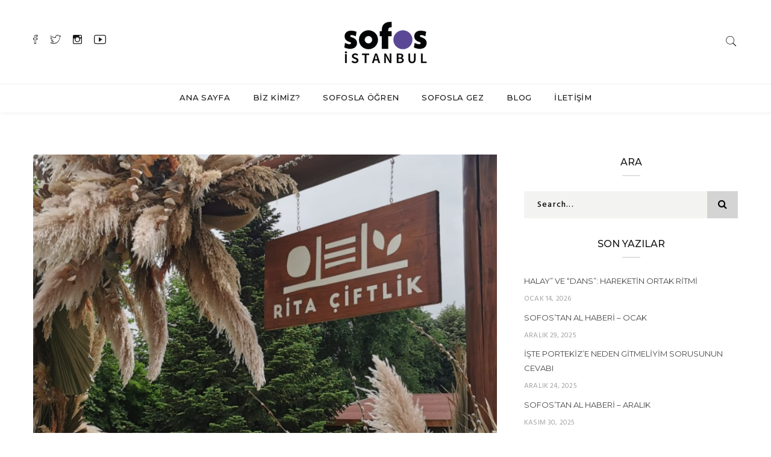

--- FILE ---
content_type: text/html; charset=UTF-8
request_url: https://blog.sofos.com.tr/sofostan-al-haberi-agustos/
body_size: 21298
content:

<!DOCTYPE html>
<html lang="tr" class="no-js">
<head>
<meta name="google-site-verification" content="SnRWY39RKXENO7zJiqxtAkuePNWHNyGE4T40YiC3dnk" />
	<meta name="description" content=" SOFOS’ta sunulan seminerlere İstanbul turları, yurt içi ve yurt dışı kültür turları eşlik eder." />
<meta name="keyword" content="Sofos, Sofos İstanbul, Sofos Tur, Sofos Etkinlik, İlber Ortaylı, Feride Bozcu, Yurt İçi Turlar, Yurt Dışı Turlar, İstanbul Turları, Kültür Turları, Avrupa Turu, Tarih Seminerleri, Dinleri Tarihi, Eş zamanlı tarih okumaları" />
<meta name="google-site-verification" content="SnRWY39RKXENO7zJiqxtAkuePNWHNyGE4T40YiC3dnk" />
	<meta charset="UTF-8">
	<meta name="viewport" content="width=device-width, initial-scale=1">
	<link rel="profile" href="https://gmpg.org/xfn/11">
	<title>SOFOS&#039;TAN AL HABERİ! - Ağustos</title>

<!-- All in One SEO Pack 3.3.5 by Michael Torbert of Semper Fi Web Designob_start_detected [-1,-1] -->
<meta name="description"  content="viyana filarmoni, nobu hotel, six senses, botter apartmanı, eliamos villas, hotel dame de arts, kültür, sanat, istanbul," />

<script type="application/ld+json" class="aioseop-schema">{"@context":"https://schema.org","@graph":[{"@type":"Organization","@id":"https://blog.sofos.com.tr/#organization","url":"https://blog.sofos.com.tr/","name":"Sofos Blog | Hayret etmek bilginin ba\u015flang\u0131c\u0131d\u0131r.","sameAs":[]},{"@type":"WebSite","@id":"https://blog.sofos.com.tr/#website","url":"https://blog.sofos.com.tr/","name":"Sofos Blog | Hayret etmek bilginin ba\u015flang\u0131c\u0131d\u0131r.","publisher":{"@id":"https://blog.sofos.com.tr/#organization"}},{"@type":"WebPage","@id":"https://blog.sofos.com.tr/sofostan-al-haberi-agustos/#webpage","url":"https://blog.sofos.com.tr/sofostan-al-haberi-agustos/","inLanguage":"tr","name":"SOFOS&#8217;TAN AL HABER\u0130! &#8211; A\u011fustos","isPartOf":{"@id":"https://blog.sofos.com.tr/#website"},"image":{"@type":"ImageObject","@id":"https://blog.sofos.com.tr/sofostan-al-haberi-agustos/#primaryimage","url":"https://blog.sofos.com.tr/wp-content/uploads/2023/07/Ads\u0131z-tasar\u0131m-2-1.png","width":1170,"height":605},"primaryImageOfPage":{"@id":"https://blog.sofos.com.tr/sofostan-al-haberi-agustos/#primaryimage"},"datePublished":"2023-07-31T13:58:41+00:00","dateModified":"2023-07-31T13:58:41+00:00","description":"viyana filarmoni, nobu hotel, six senses, botter apartman\u0131, eliamos villas, hotel dame de arts, k\u00fclt\u00fcr, sanat, istanbul, "},{"@type":"Article","@id":"https://blog.sofos.com.tr/sofostan-al-haberi-agustos/#article","isPartOf":{"@id":"https://blog.sofos.com.tr/sofostan-al-haberi-agustos/#webpage"},"author":{"@id":"https://blog.sofos.com.tr/author/sfssofos/#author"},"headline":"SOFOS&#8217;TAN AL HABER\u0130! &#8211; A\u011fustos","datePublished":"2023-07-31T13:58:41+00:00","dateModified":"2023-07-31T13:58:41+00:00","commentCount":0,"mainEntityOfPage":{"@id":"https://blog.sofos.com.tr/sofostan-al-haberi-agustos/#webpage"},"publisher":{"@id":"https://blog.sofos.com.tr/#organization"},"articleSection":"Edebiyat, \u0130stanbul, k\u00fclt\u00fcr sanat, Sanat, TAR\u0130H, YEME-\u0130\u00c7ME, YURT DI\u015eI SEYAHAT, YURT \u0130\u00c7\u0130 SEYAHAT, botter apartman\u0131, Edebiyat, eliamos villas hotel &amp; spa, hotel dame de arts, ilker ayr\u0131k, istanbul turu, K\u00dcLT\u00dcR TURLARI, K\u00dcLT\u00dcR TURU, m\u00fcze, nobu hotel sevilla, sanat, sanat tarihi, six senses rome, sofos, sofos gen\u00e7, sofos istanbul, tarih, Trendler, viyana filarmoni, yan\u0131m\u0131za kalan seyahatler, YURT DI\u015eI K\u00dcLT\u00dcR TURU, YURT DI\u015eI SEYAHAT, YURT \u0130\u00c7\u0130 K\u00dcLT\u00dcR TURU, YURT \u0130\u00c7\u0130 TURLAR, Yurtd\u0131\u015f\u0131 Seyahat, Yurti\u00e7i Seyahat","image":{"@type":"ImageObject","@id":"https://blog.sofos.com.tr/sofostan-al-haberi-agustos/#primaryimage","url":"https://blog.sofos.com.tr/wp-content/uploads/2023/07/Ads\u0131z-tasar\u0131m-2-1.png","width":1170,"height":605}},{"@type":"Person","@id":"https://blog.sofos.com.tr/author/sfssofos/#author","name":"Sofos","sameAs":[],"image":{"@type":"ImageObject","@id":"https://blog.sofos.com.tr/#personlogo","url":"https://secure.gravatar.com/avatar/5a6ffac9d9a30657c61bf7b4d0eaa138?s=96&d=mm&r=g","width":96,"height":96,"caption":"Sofos"}}]}</script>
<link rel="canonical" href="https://blog.sofos.com.tr/sofostan-al-haberi-agustos/" />
<!-- All in One SEO Pack -->
<link rel='dns-prefetch' href='//fonts.googleapis.com' />
<link rel='dns-prefetch' href='//s.w.org' />
<link rel="alternate" type="application/rss+xml" title="Sofos Blog | Hayret etmek bilginin başlangıcıdır. &raquo; beslemesi" href="https://blog.sofos.com.tr/feed/" />
<link rel="alternate" type="application/rss+xml" title="Sofos Blog | Hayret etmek bilginin başlangıcıdır. &raquo; yorum beslemesi" href="https://blog.sofos.com.tr/comments/feed/" />
<link rel="alternate" type="application/rss+xml" title="Sofos Blog | Hayret etmek bilginin başlangıcıdır. &raquo; SOFOS&#8217;TAN AL HABERİ! &#8211; Ağustos yorum beslemesi" href="https://blog.sofos.com.tr/sofostan-al-haberi-agustos/feed/" />
		<script type="text/javascript">
			window._wpemojiSettings = {"baseUrl":"https:\/\/s.w.org\/images\/core\/emoji\/12.0.0-1\/72x72\/","ext":".png","svgUrl":"https:\/\/s.w.org\/images\/core\/emoji\/12.0.0-1\/svg\/","svgExt":".svg","source":{"concatemoji":"https:\/\/blog.sofos.com.tr\/wp-includes\/js\/wp-emoji-release.min.js?ver=5.3.20"}};
			!function(e,a,t){var n,r,o,i=a.createElement("canvas"),p=i.getContext&&i.getContext("2d");function s(e,t){var a=String.fromCharCode;p.clearRect(0,0,i.width,i.height),p.fillText(a.apply(this,e),0,0);e=i.toDataURL();return p.clearRect(0,0,i.width,i.height),p.fillText(a.apply(this,t),0,0),e===i.toDataURL()}function c(e){var t=a.createElement("script");t.src=e,t.defer=t.type="text/javascript",a.getElementsByTagName("head")[0].appendChild(t)}for(o=Array("flag","emoji"),t.supports={everything:!0,everythingExceptFlag:!0},r=0;r<o.length;r++)t.supports[o[r]]=function(e){if(!p||!p.fillText)return!1;switch(p.textBaseline="top",p.font="600 32px Arial",e){case"flag":return s([127987,65039,8205,9895,65039],[127987,65039,8203,9895,65039])?!1:!s([55356,56826,55356,56819],[55356,56826,8203,55356,56819])&&!s([55356,57332,56128,56423,56128,56418,56128,56421,56128,56430,56128,56423,56128,56447],[55356,57332,8203,56128,56423,8203,56128,56418,8203,56128,56421,8203,56128,56430,8203,56128,56423,8203,56128,56447]);case"emoji":return!s([55357,56424,55356,57342,8205,55358,56605,8205,55357,56424,55356,57340],[55357,56424,55356,57342,8203,55358,56605,8203,55357,56424,55356,57340])}return!1}(o[r]),t.supports.everything=t.supports.everything&&t.supports[o[r]],"flag"!==o[r]&&(t.supports.everythingExceptFlag=t.supports.everythingExceptFlag&&t.supports[o[r]]);t.supports.everythingExceptFlag=t.supports.everythingExceptFlag&&!t.supports.flag,t.DOMReady=!1,t.readyCallback=function(){t.DOMReady=!0},t.supports.everything||(n=function(){t.readyCallback()},a.addEventListener?(a.addEventListener("DOMContentLoaded",n,!1),e.addEventListener("load",n,!1)):(e.attachEvent("onload",n),a.attachEvent("onreadystatechange",function(){"complete"===a.readyState&&t.readyCallback()})),(n=t.source||{}).concatemoji?c(n.concatemoji):n.wpemoji&&n.twemoji&&(c(n.twemoji),c(n.wpemoji)))}(window,document,window._wpemojiSettings);
		</script>
		<style type="text/css">
img.wp-smiley,
img.emoji {
	display: inline !important;
	border: none !important;
	box-shadow: none !important;
	height: 1em !important;
	width: 1em !important;
	margin: 0 .07em !important;
	vertical-align: -0.1em !important;
	background: none !important;
	padding: 0 !important;
}
</style>
	<link rel='stylesheet' id='wp-block-library-css'  href='https://blog.sofos.com.tr/wp-includes/css/dist/block-library/style.min.css?ver=5.3.20' type='text/css' media='all' />
<link rel='stylesheet' id='contact-form-7-css'  href='https://blog.sofos.com.tr/wp-content/plugins/contact-form-7/includes/css/styles.css?ver=5.1.6' type='text/css' media='all' />
<link rel='stylesheet' id='minimag-toolkit-css'  href='https://blog.sofos.com.tr/wp-content/plugins/minimag-toolkit/lib/css/plugin.css?ver=1.0' type='text/css' media='all' />
<link rel='stylesheet' id='rs-plugin-settings-css'  href='https://blog.sofos.com.tr/wp-content/plugins/revslider/public/assets/css/settings.css?ver=5.4.8.1' type='text/css' media='all' />
<style id='rs-plugin-settings-inline-css' type='text/css'>
#rs-demo-id {}
</style>
<link rel='stylesheet' id='minimag-fonts-css'  href='https://fonts.googleapis.com/css?family=Montserrat%3A100%2C100i%2C200%2C200i%2C300%2C300i%2C400%2C400i%2C500%2C500i%2C600%2C600i%2C700%2C700i%2C800%2C800i%2C900%2C900i%7CHind%3A300%2C400%2C500%2C600%2C700&#038;subset=latin%2Clatin-ext&#038;ver=5.3.20' type='text/css' media='all' />
<link rel='stylesheet' id='loader-css'  href='https://blog.sofos.com.tr/wp-content/themes/minimag/assets/css/loader.css?ver=5.3.20' type='text/css' media='all' />
<link rel='stylesheet' id='font-awesome-css'  href='https://blog.sofos.com.tr/wp-content/plugins/js_composer/assets/lib/bower/font-awesome/css/font-awesome.min.css?ver=5.6' type='text/css' media='all' />
<link rel='stylesheet' id='bootstrap-css'  href='https://blog.sofos.com.tr/wp-content/themes/minimag/assets/css/bootstrap.css?ver=5.3.20' type='text/css' media='all' />
<link rel='stylesheet' id='elegant-icons-css'  href='https://blog.sofos.com.tr/wp-content/themes/minimag/assets/css/elegant-icons.css?ver=5.3.20' type='text/css' media='all' />
<link rel='stylesheet' id='animate-css'  href='https://blog.sofos.com.tr/wp-content/themes/minimag/assets/css/animate.css?ver=5.3.20' type='text/css' media='all' />
<link rel='stylesheet' id='owl-carousel-css'  href='https://blog.sofos.com.tr/wp-content/themes/minimag/assets/css/owl-carousel.css?ver=5.3.20' type='text/css' media='all' />
<link rel='stylesheet' id='magnific-popup-css'  href='https://blog.sofos.com.tr/wp-content/themes/minimag/assets/css/magnific-popup.css?ver=5.3.20' type='text/css' media='all' />
<link rel='stylesheet' id='strockgap-icon-css'  href='https://blog.sofos.com.tr/wp-content/themes/minimag/assets/css/strockgap-icon.css?ver=5.3.20' type='text/css' media='all' />
<link rel='stylesheet' id='bootstrap-select-css'  href='https://blog.sofos.com.tr/wp-content/themes/minimag/assets/css/bootstrap-select.css?ver=5.3.20' type='text/css' media='all' />
<link rel='stylesheet' id='ionicons-css'  href='https://blog.sofos.com.tr/wp-content/themes/minimag/assets/css/ionicons.css?ver=5.3.20' type='text/css' media='all' />
<link rel='stylesheet' id='pe-icons-css'  href='https://blog.sofos.com.tr/wp-content/themes/minimag/assets/css/pe-icons.css?ver=5.3.20' type='text/css' media='all' />
<link rel='stylesheet' id='slick-css'  href='https://blog.sofos.com.tr/wp-content/themes/minimag/assets/slick/slick.css?ver=5.3.20' type='text/css' media='all' />
<link rel='stylesheet' id='slick-theme-css'  href='https://blog.sofos.com.tr/wp-content/themes/minimag/assets/slick/slick-theme.css?ver=5.3.20' type='text/css' media='all' />
<link rel='stylesheet' id='minimag-stylesheet-css'  href='https://blog.sofos.com.tr/wp-content/themes/minimag/style.css?ver=5.3.20' type='text/css' media='all' />
<script type='text/javascript' src='https://blog.sofos.com.tr/wp-includes/js/jquery/jquery.js?ver=1.12.4-wp'></script>
<script type='text/javascript' src='https://blog.sofos.com.tr/wp-includes/js/jquery/jquery-migrate.min.js?ver=1.4.1'></script>
<script type='text/javascript' src='https://blog.sofos.com.tr/wp-content/plugins/minimag-toolkit/lib/js/plugin.js?ver=1.0'></script>
<script type='text/javascript' src='https://blog.sofos.com.tr/wp-content/plugins/revslider/public/assets/js/jquery.themepunch.tools.min.js?ver=5.4.8.1'></script>
<script type='text/javascript' src='https://blog.sofos.com.tr/wp-content/plugins/revslider/public/assets/js/jquery.themepunch.revolution.min.js?ver=5.4.8.1'></script>
<script type='text/javascript' src='https://blog.sofos.com.tr/wp-content/themes/minimag/assets/js/modernizr.js?ver=5.3.20'></script>
<script type='text/javascript' src='https://blog.sofos.com.tr/wp-content/themes/minimag/assets/js/popper.min.js?ver=5.3.20'></script>
<script type='text/javascript' src='https://blog.sofos.com.tr/wp-content/themes/minimag/assets/js/bootstrap.js?ver=5.3.20'></script>
<script type='text/javascript' src='https://blog.sofos.com.tr/wp-content/themes/minimag/assets/js/easing.js?ver=5.3.20'></script>
<script type='text/javascript' src='https://blog.sofos.com.tr/wp-content/themes/minimag/assets/js/appear.js?ver=5.3.20'></script>
<script type='text/javascript' src='https://blog.sofos.com.tr/wp-content/themes/minimag/assets/js/isotope.pkgd.min.js?ver=5.3.20'></script>
<script type='text/javascript' src='https://blog.sofos.com.tr/wp-content/themes/minimag/assets/js/owl-carousel.js?ver=5.3.20'></script>
<script type='text/javascript' src='https://blog.sofos.com.tr/wp-content/themes/minimag/assets/js/animate-number.js?ver=5.3.20'></script>
<script type='text/javascript' src='https://blog.sofos.com.tr/wp-content/themes/minimag/assets/js/magnific-popup.js?ver=5.3.20'></script>
<script type='text/javascript' src='https://blog.sofos.com.tr/wp-content/themes/minimag/assets/js/bootstrap-select.js?ver=5.3.20'></script>
<script type='text/javascript' src='https://blog.sofos.com.tr/wp-content/themes/minimag/assets/slick/slick.min.js?ver=5.3.20'></script>
<script type='text/javascript' src='https://blog.sofos.com.tr/wp-content/themes/minimag/assets/js/functions.js?ver=5.3.20'></script>
<link rel='https://api.w.org/' href='https://blog.sofos.com.tr/wp-json/' />
<link rel="EditURI" type="application/rsd+xml" title="RSD" href="https://blog.sofos.com.tr/xmlrpc.php?rsd" />
<link rel="wlwmanifest" type="application/wlwmanifest+xml" href="https://blog.sofos.com.tr/wp-includes/wlwmanifest.xml" /> 
<link rel='prev' title='Dünya İkiye Bölündü! Siz Hangi Taraftasınız?' href='https://blog.sofos.com.tr/dunya-ikiye-bolundu-siz-hangi-taraftasiniz/' />
<link rel='next' title='İnsan Sadece Ödediğine Gerçekten Saygı Duyar.' href='https://blog.sofos.com.tr/insan-sadece-odedigine-gercekten-saygi-duyar/' />
<meta name="generator" content="WordPress 5.3.20" />
<link rel='shortlink' href='https://blog.sofos.com.tr/?p=2054' />
<link rel="alternate" type="application/json+oembed" href="https://blog.sofos.com.tr/wp-json/oembed/1.0/embed?url=https%3A%2F%2Fblog.sofos.com.tr%2Fsofostan-al-haberi-agustos%2F" />
<link rel="alternate" type="text/xml+oembed" href="https://blog.sofos.com.tr/wp-json/oembed/1.0/embed?url=https%3A%2F%2Fblog.sofos.com.tr%2Fsofostan-al-haberi-agustos%2F&#038;format=xml" />
<meta name="generator" content="Powered by WPBakery Page Builder - drag and drop page builder for WordPress."/>
<!--[if lte IE 9]><link rel="stylesheet" type="text/css" href="https://blog.sofos.com.tr/wp-content/plugins/js_composer/assets/css/vc_lte_ie9.min.css" media="screen"><![endif]--><meta name="generator" content="Powered by Slider Revolution 5.4.8.1 - responsive, Mobile-Friendly Slider Plugin for WordPress with comfortable drag and drop interface." />
<link rel="icon" href="https://blog.sofos.com.tr/wp-content/uploads/2025/08/cropped-Boho-Botanical-Instagram-Highlight-Covers-2-1-32x32.png" sizes="32x32" />
<link rel="icon" href="https://blog.sofos.com.tr/wp-content/uploads/2025/08/cropped-Boho-Botanical-Instagram-Highlight-Covers-2-1-192x192.png" sizes="192x192" />
<link rel="apple-touch-icon-precomposed" href="https://blog.sofos.com.tr/wp-content/uploads/2025/08/cropped-Boho-Botanical-Instagram-Highlight-Covers-2-1-180x180.png" />
<meta name="msapplication-TileImage" content="https://blog.sofos.com.tr/wp-content/uploads/2025/08/cropped-Boho-Botanical-Instagram-Highlight-Covers-2-1-270x270.png" />
<script type="text/javascript">function setREVStartSize(e){									
						try{ e.c=jQuery(e.c);var i=jQuery(window).width(),t=9999,r=0,n=0,l=0,f=0,s=0,h=0;
							if(e.responsiveLevels&&(jQuery.each(e.responsiveLevels,function(e,f){f>i&&(t=r=f,l=e),i>f&&f>r&&(r=f,n=e)}),t>r&&(l=n)),f=e.gridheight[l]||e.gridheight[0]||e.gridheight,s=e.gridwidth[l]||e.gridwidth[0]||e.gridwidth,h=i/s,h=h>1?1:h,f=Math.round(h*f),"fullscreen"==e.sliderLayout){var u=(e.c.width(),jQuery(window).height());if(void 0!=e.fullScreenOffsetContainer){var c=e.fullScreenOffsetContainer.split(",");if (c) jQuery.each(c,function(e,i){u=jQuery(i).length>0?u-jQuery(i).outerHeight(!0):u}),e.fullScreenOffset.split("%").length>1&&void 0!=e.fullScreenOffset&&e.fullScreenOffset.length>0?u-=jQuery(window).height()*parseInt(e.fullScreenOffset,0)/100:void 0!=e.fullScreenOffset&&e.fullScreenOffset.length>0&&(u-=parseInt(e.fullScreenOffset,0))}f=u}else void 0!=e.minHeight&&f<e.minHeight&&(f=e.minHeight);e.c.closest(".rev_slider_wrapper").css({height:f})					
						}catch(d){console.log("Failure at Presize of Slider:"+d)}						
					};</script>
<style type="text/css" title="dynamic-css" class="options-output">body{opacity: 1;visibility: visible;-webkit-transition: opacity 0.24s ease-in-out;-moz-transition: opacity 0.24s ease-in-out;transition: opacity 0.24s ease-in-out;}.wf-loading body{opacity: 0;}.ie.wf-loading body{visibility: hidden;}h1{opacity: 1;visibility: visible;-webkit-transition: opacity 0.24s ease-in-out;-moz-transition: opacity 0.24s ease-in-out;transition: opacity 0.24s ease-in-out;}.wf-loading h1{opacity: 0;}.ie.wf-loading h1{visibility: hidden;}h2{opacity: 1;visibility: visible;-webkit-transition: opacity 0.24s ease-in-out;-moz-transition: opacity 0.24s ease-in-out;transition: opacity 0.24s ease-in-out;}.wf-loading h2{opacity: 0;}.ie.wf-loading h2{visibility: hidden;}h3{opacity: 1;visibility: visible;-webkit-transition: opacity 0.24s ease-in-out;-moz-transition: opacity 0.24s ease-in-out;transition: opacity 0.24s ease-in-out;}.wf-loading h3{opacity: 0;}.ie.wf-loading h3{visibility: hidden;}h4{opacity: 1;visibility: visible;-webkit-transition: opacity 0.24s ease-in-out;-moz-transition: opacity 0.24s ease-in-out;transition: opacity 0.24s ease-in-out;}.wf-loading h4{opacity: 0;}.ie.wf-loading h4{visibility: hidden;}h5{opacity: 1;visibility: visible;-webkit-transition: opacity 0.24s ease-in-out;-moz-transition: opacity 0.24s ease-in-out;transition: opacity 0.24s ease-in-out;}.wf-loading h5{opacity: 0;}.ie.wf-loading h5{visibility: hidden;}h6{opacity: 1;visibility: visible;-webkit-transition: opacity 0.24s ease-in-out;-moz-transition: opacity 0.24s ease-in-out;transition: opacity 0.24s ease-in-out;}.wf-loading h6{opacity: 0;}.ie.wf-loading h6{visibility: hidden;}</style><noscript><style type="text/css"> .wpb_animate_when_almost_visible { opacity: 1; }</style></noscript></head>
<body data-rsssl=1 class="post-template-default single single-post postid-2054 single-format-standard singular wpb-js-composer js-comp-ver-5.6 vc_responsive">
	<!-- Header Section -->
<header class="container-fluid no-left-padding no-right-padding header_s header_s1 header-fix">
	<!-- SidePanel -->
	<div id="slidepanel-1" class="slidepanel">
		<!-- Top Header -->
		<div class="container-fluid no-right-padding no-left-padding top-header">
			<!-- Container -->
			<div class="container">	
				<div class="row">
											<div class="col-lg-4 col-6">
							<ul class="top-social">
											<li>
				<a href="https://www.facebook.com/sofosistanbulsofos" target="_blank"><i class="ion-social-facebook-outline"></i></a>
			</li>
						<li>
				<a href="https://twitter.com/sofosistanbul" target="_blank"><i class="ion-social-twitter-outline"></i></a>
			</li>
						<li>
				<a href="https://www.instagram.com/sofosistanbul/" target="_blank"><i class="ion-social-instagram-outline"></i></a>
			</li>
						<li>
				<a href="https://www.youtube.com/channel/UC7CvWDnPwmuyMsq3SeCd9fg" target="_blank"><i class="ion-social-youtube-outline"></i></a>
			</li>
										</ul>
						</div>
											<div class="col-lg-4 col-6 logo-block">
							<a class="image-logo" href="https://blog.sofos.com.tr/">
		<img src="https://blog.sofos.com.tr/wp-content/uploads/2019/12/yeni-logo.png" alt="Sofos Blog | Hayret etmek bilginin başlangıcıdır." style="max-height: 107px;max-width: 181px;"/>
	</a>
						</div>
					<div class="col-lg-4 col-6">
						<ul class="top-right user-info">
							<li>
								<a href="#search-box" data-toggle="collapse"  class="search collapsed" title="Search">
									<i class="pe-7s-search sr-ic-open"></i><i class="pe-7s-close sr-ic-close"></i>
								</a>
							</li>
						</ul>
					</div>
				</div>
			</div><!-- Container /- -->
		</div><!-- Top Header /- -->				
	</div><!-- SidePanel /- -->
	
	<!-- Menu Block -->
	<div class="container-fluid no-left-padding no-right-padding menu-block">
		<!-- Container -->
		<div class="container">
			<div class="nav-wrapper"><!-- Nav Wrapper -->
				<nav class="navbar ownavigation navbar-expand-lg">
						<a class="image-logo" href="https://blog.sofos.com.tr/">
		<img src="https://blog.sofos.com.tr/wp-content/uploads/2019/12/yeni-logo.png" alt="Sofos Blog | Hayret etmek bilginin başlangıcıdır." style="max-height: 107px;max-width: 181px;"/>
	</a>
						<button class="navbar-toggler navbar-toggler-right" type="button" data-toggle="collapse" data-target="#navbar1" aria-controls="navbar1" aria-expanded="false" aria-label="Toggle navigation">
						<i class="fa fa-bars"></i>
					</button>
					<div class="collapse navbar-collapse" id="navbar1">
						<ul id="menu-sofos" class="navbar-nav"><li id="menu-item-977" class="menu-item menu-item-type-custom menu-item-object-custom menu-item-977"><a title="ANA SAYFA" href="https://sofos.com.tr" class="nav-link">ANA SAYFA</a></li>
<li id="menu-item-978" class="menu-item menu-item-type-custom menu-item-object-custom menu-item-978"><a title="BİZ KİMİZ?" href="https://sofos.com.tr/Biz-Kimiz" class="nav-link">BİZ KİMİZ?</a></li>
<li id="menu-item-979" class="menu-item menu-item-type-custom menu-item-object-custom menu-item-979"><a title="SOFOSLA ÖĞREN" href="https://sofos.com.tr/SofoslaOgren" class="nav-link">SOFOSLA ÖĞREN</a></li>
<li id="menu-item-980" class="menu-item menu-item-type-custom menu-item-object-custom menu-item-980"><a title="SOFOSLA GEZ" href="https://sofos.com.tr/SofoslaGez" class="nav-link">SOFOSLA GEZ</a></li>
<li id="menu-item-984" class="menu-item menu-item-type-custom menu-item-object-custom menu-item-home menu-item-984"><a title="BLOG" href="https://blog.sofos.com.tr" class="nav-link">BLOG</a></li>
<li id="menu-item-983" class="menu-item menu-item-type-custom menu-item-object-custom menu-item-983"><a title="İLETİŞİM" href="https://sofos.com.tr/iletisim" class="nav-link">İLETİŞİM</a></li>
</ul>					</div>
					<div id="loginpanel-1" class="desktop-hide">
						<div class="right toggle" id="toggle-1">
							<a id="slideit-1" class="slideit" href="#slidepanel"><i class="fo-icons fa fa-briefcase"></i></a>
							<a id="closeit-1" class="closeit" href="#slidepanel"><i class="fo-icons fa fa-close"></i></a>
						</div>
					</div>
				</nav>
			</div><!-- Nav Wrapper /- -->
		</div><!-- Container /- -->
	</div><!-- Menu Block /- -->
	<!-- Search Box -->
	<div class="search-box collapse" id="search-box">
		<div class="container">
		<div class="header-search">
	<form method="get" id="645" class="searchform" action="https://blog.sofos.com.tr/">
		<div class="input-group">
			<input type="text" name="s" id="s-645" placeholder="Search..." class="form-control" required>
			<span class="input-group-btn">
				<button class="btn btn-secondary" type="submit"><i class="pe-7s-search"></i></button>
			</span>
		</div><!-- /input-group -->
	</form>
</div>

<div class="pages-search">
	<form method="get" id="852" class="searchform" action="https://blog.sofos.com.tr/">
		<div class="input-group">
			<input type="text" name="s" id="s-852" placeholder="Search..." class="form-control" required>
			<span class="input-group-btn">
				<button class="btn btn-default" type="submit"><i class="fa fa-search"></i></button>
			</span>
		</div><!-- /input-group -->
	</form>
</div>		</div>
	</div><!-- Search Box /- -->
</header><!-- Header Section /- --><main id="main" class="site-main page_spacing">
	
	
	<div class="container">
	
		<div class="row">
		
			<div class="content-area content-left col-xl-8 col-lg-8 col-md-6 blog-listing blog-single">
<article id="post-2054" class="post-2054 post type-post status-publish format-standard has-post-thumbnail hentry category-edebiyat category-istanbul category-kultur-sanat category-sanat category-tarih category-yeme-icme category-yurt-disi-seyahat category-yurt-ici-seyahat tag-botter-apartmani tag-edebiyat tag-eliamos-villas-hotel-spa tag-hotel-dame-de-arts tag-ilker-ayrik tag-istanbul-turu tag-kultur-turlari tag-kultur-turu tag-muze tag-nobu-hotel-sevilla tag-sanat tag-sanat-tarihi tag-six-senses-rome tag-sofos tag-sofos-genc tag-sofos-istanbul tag-tarih tag-trendler tag-viyana-filarmoni tag-yanimiza-kalan-seyahatler tag-yurt-disi-kultur-turu tag-yurt-disi-seyahat tag-yurt-ici-kultur-turu tag-yurt-ici-turlar tag-yurtdisi-seyahat tag-yurtici-seyahat">
					<div class="entry-cover">
					<img width="770" height="513" src="https://blog.sofos.com.tr/wp-content/uploads/2023/07/Adsız-tasarım-2-1-770x513.png" class="attachment-post-thumbnail size-post-thumbnail wp-post-image" alt="" srcset="https://blog.sofos.com.tr/wp-content/uploads/2023/07/Adsız-tasarım-2-1-770x513.png 770w, https://blog.sofos.com.tr/wp-content/uploads/2023/07/Adsız-tasarım-2-1-345x230.png 345w, https://blog.sofos.com.tr/wp-content/uploads/2023/07/Adsız-tasarım-2-1-370x247.png 370w, https://blog.sofos.com.tr/wp-content/uploads/2023/07/Adsız-tasarım-2-1-440x294.png 440w, https://blog.sofos.com.tr/wp-content/uploads/2023/07/Adsız-tasarım-2-1-570x380.png 570w, https://blog.sofos.com.tr/wp-content/uploads/2023/07/Adsız-tasarım-2-1-170x113.png 170w" sizes="(max-width: 770px) 100vw, 770px" />				</div>
					<div class="entry-content">
					<div class="entry-header">
									<span class="post-category">
						<a href="https://blog.sofos.com.tr/category/edebiyat/" rel="category tag">Edebiyat</a> , <a href="https://blog.sofos.com.tr/category/istanbul/" rel="category tag">İstanbul</a> , <a href="https://blog.sofos.com.tr/category/kultur-sanat/" rel="category tag">kültür sanat</a> , <a href="https://blog.sofos.com.tr/category/sanat/" rel="category tag">Sanat</a> , <a href="https://blog.sofos.com.tr/category/tarih/" rel="category tag">TARİH</a> , <a href="https://blog.sofos.com.tr/category/yeme-icme/" rel="category tag">YEME-İÇME</a> , <a href="https://blog.sofos.com.tr/category/yurt-disi-seyahat/" rel="category tag">YURT DIŞI SEYAHAT</a> , <a href="https://blog.sofos.com.tr/category/yurt-ici-seyahat/" rel="category tag">YURT İÇİ SEYAHAT</a>					</span>
					<h3 class="entry-title">SOFOS&#8217;TAN AL HABERİ! &#8211; Ağustos</h3>					<div class="post-meta">
						<span class="byline">by							<a href="https://blog.sofos.com.tr/author/sfssofos/" title="Sofos">Sofos</a>
						</span>
						<span class="post-date">Temmuz 31, 2023</span>
						<span class="post-view">1119 Views</span>					</div>
								</div>
			<p style="text-align: center;"><strong><em>SOFOS&#8217;tan Haberler</em></strong></p>
<p>Uzun süredir heyecanlandığımız bir yenilik için hazırlıklarımızı tamamladık. Kurulduğumuz günden beri ilgiyle takip ettiğiniz, güzel yorumlarınızla destek  verdiğiniz <strong>SOFOS&#8217;un logosunu değiştirdik.</strong> Umarız beğenirsiniz!</p>
<div id='gallery-1' class='gallery galleryid-2054 gallery-columns-2 gallery-size-large'><figure class='gallery-item'>
			<div class='gallery-icon landscape'>
				<img width="474" height="379" src="https://blog.sofos.com.tr/wp-content/uploads/2023/07/1-1-1024x819.png" class="attachment-large size-large" alt="" srcset="https://blog.sofos.com.tr/wp-content/uploads/2023/07/1-1-1024x819.png 1024w, https://blog.sofos.com.tr/wp-content/uploads/2023/07/1-1-300x240.png 300w, https://blog.sofos.com.tr/wp-content/uploads/2023/07/1-1-768x614.png 768w, https://blog.sofos.com.tr/wp-content/uploads/2023/07/1-1-1536x1229.png 1536w, https://blog.sofos.com.tr/wp-content/uploads/2023/07/1-1-2048x1638.png 2048w, https://blog.sofos.com.tr/wp-content/uploads/2023/07/1-1-100x80.png 100w" sizes="(max-width: 474px) 100vw, 474px" />
			</div></figure><figure class='gallery-item'>
			<div class='gallery-icon landscape'>
				<img width="474" height="379" src="https://blog.sofos.com.tr/wp-content/uploads/2023/07/2-1-1024x819.png" class="attachment-large size-large" alt="" srcset="https://blog.sofos.com.tr/wp-content/uploads/2023/07/2-1-1024x819.png 1024w, https://blog.sofos.com.tr/wp-content/uploads/2023/07/2-1-300x240.png 300w, https://blog.sofos.com.tr/wp-content/uploads/2023/07/2-1-768x614.png 768w, https://blog.sofos.com.tr/wp-content/uploads/2023/07/2-1-1536x1229.png 1536w, https://blog.sofos.com.tr/wp-content/uploads/2023/07/2-1-2048x1638.png 2048w, https://blog.sofos.com.tr/wp-content/uploads/2023/07/2-1-100x80.png 100w" sizes="(max-width: 474px) 100vw, 474px" />
			</div></figure>
		</div>

<p style="text-align: center;"><strong><em>Her geçen gün çoğalıyoruz, çoğalırken sadeleşiyoruz.<br />
Sadeleşirken modern ve dinamik kalmayı önemsiyoruz.<br />
Bilgeliğin sembolü olan mor renkten vazgeçmiyor<br />
Yeni logomuzda da “Sofos’un Dünyası”na sizi aynı renk üzerinden davet ediyoruz.</em></strong></p>
<p style="text-align: center;">Düşünmeye davet eden seminerlerimiz ve ufuk açıcı seyahatlerimiz için de&#8230;</p>
<div id='gallery-2' class='gallery galleryid-2054 gallery-columns-2 gallery-size-large'><figure class='gallery-item'>
			<div class='gallery-icon landscape'>
				<img width="474" height="379" src="https://blog.sofos.com.tr/wp-content/uploads/2023/07/3-1-1024x819.png" class="attachment-large size-large" alt="" srcset="https://blog.sofos.com.tr/wp-content/uploads/2023/07/3-1-1024x819.png 1024w, https://blog.sofos.com.tr/wp-content/uploads/2023/07/3-1-300x240.png 300w, https://blog.sofos.com.tr/wp-content/uploads/2023/07/3-1-768x614.png 768w, https://blog.sofos.com.tr/wp-content/uploads/2023/07/3-1-1536x1229.png 1536w, https://blog.sofos.com.tr/wp-content/uploads/2023/07/3-1-2048x1638.png 2048w, https://blog.sofos.com.tr/wp-content/uploads/2023/07/3-1-100x80.png 100w" sizes="(max-width: 474px) 100vw, 474px" />
			</div></figure><figure class='gallery-item'>
			<div class='gallery-icon landscape'>
				<img width="474" height="379" src="https://blog.sofos.com.tr/wp-content/uploads/2023/07/4-1-1024x819.png" class="attachment-large size-large" alt="" srcset="https://blog.sofos.com.tr/wp-content/uploads/2023/07/4-1-1024x819.png 1024w, https://blog.sofos.com.tr/wp-content/uploads/2023/07/4-1-300x240.png 300w, https://blog.sofos.com.tr/wp-content/uploads/2023/07/4-1-768x614.png 768w, https://blog.sofos.com.tr/wp-content/uploads/2023/07/4-1-1536x1229.png 1536w, https://blog.sofos.com.tr/wp-content/uploads/2023/07/4-1-2048x1638.png 2048w, https://blog.sofos.com.tr/wp-content/uploads/2023/07/4-1-100x80.png 100w" sizes="(max-width: 474px) 100vw, 474px" />
			</div></figure>
		</div>

<p style="text-align: center;"><em><strong>Türkiye’nin bir tarih okuma metodu üzerinden seyahat tasarlayan ilk ve tek;<br />
Yaşam tarzlarına, farklı düşüncelere saygılı ve tüm kesimleri kucaklayacı;<br />
Nitelikli buluşmaların ve gezilerin, İstanbul’un dünyada benzeri olmayan tarihi yarımada manzarasında katılımcılarla paylaşıldığı bir seyahat acentesi olarak tamamen yenilenmiş şekilde yola devam ediyoruz.</strong></em></p>
<p>&nbsp;</p>
<p style="text-align: center;"><strong><em>SOFOS’ta Gelecek Etkinlikler &amp; Turlar</em></strong></p>
<p>&nbsp;</p>
<p style="text-align: center;"><strong>Önümüzdeki etkinlik ve turlarımız için tek tıkla yerinizi şimdiden ayırtın!</strong></p>
<p style="text-align: center;"><a href="https://sofos.com.tr/tr/etkinlikler/7327/pera-palasta-cay-saati" data-cke-saved-href="https://sofos.com.tr/tr/etkinlikler/7327/pera-palasta-cay-saati"><strong>Dilediğiniz Gün</strong> Pera Palas’ta Çay Saati</a> <a href="https://sofos.com.tr/tr/etkinlikler/7327/pera-palasta-cay-saati" data-cke-saved-href="https://sofos.com.tr/tr/etkinlikler/7327/pera-palasta-cay-saati"><br />
</a><br />
<a href="https://sofos.com.tr/tr/etkinlikler/7359/baksi-muzesi-utopya-atolyeleri" data-cke-saved-href="https://sofos.com.tr/tr/etkinlikler/7359/baksi-muzesi-utopya-atolyeleri"><strong>30 Temmuz &#8211; 04 Ağustos</strong> Baksı Müzesi Ütopya Atölyeleri</a></p>
<p style="text-align: center;"><a href="https://sofos.com.tr/tr/etkinlikler/7360/ilker-ayrik-ile-tadi-damaginda" data-cke-saved-href="https://sofos.com.tr/tr/etkinlikler/7360/ilker-ayrik-ile-tadi-damaginda"><strong>03 Eylül </strong>İlker AYRIK ile Tadı Damağında </a></p>
<p style="text-align: center;"><a href="https://sofos.com.tr/tr/turlar/2180/arkeolojinin-ve-sanatin-baskenti-berlin" data-cke-saved-href="https://sofos.com.tr/tr/turlar/2180/arkeolojinin-ve-sanatin-baskenti-berlin"><strong>06-09 Eylül</strong> Feride BOZCU ile Arkeoloji ve Sanatin Başkenti Berlin</a></p>
<p style="text-align: center;"><a href="https://sofos.com.tr/tr/etkinlikler/7355/arkeoloji-muzesinde-bir-gece" data-cke-saved-href="https://sofos.com.tr/tr/etkinlikler/7355/arkeoloji-muzesinde-bir-gece"><strong>12 Eylül</strong> Feride BOZCU ile Arkeoloji Müzesi’nde 1 Gece</a></p>
<p style="text-align: center;"><a href="https://sofos.com.tr/tr/turlar/2177/coskun-aral-ile-mezopotamyanin-kayip-lezzetleri" data-cke-saved-href="https://sofos.com.tr/tr/turlar/2177/coskun-aral-ile-mezopotamyanin-kayip-lezzetleri"><strong>17 Eylül</strong> Coşkun ARAL ile Lezzetin Yolculuğu</a></p>
<p style="text-align: center;"><a href="https://sofos.com.tr/tr/etkinlikler/7366/sanata-seyirci-olmak-harem-sadece-yuz-yuze" data-cke-saved-href="https://sofos.com.tr/tr/etkinlikler/7366/sanata-seyirci-olmak-harem-sadece-yuz-yuze"><strong>20 Eylül</strong> Feride BOZCU ile Sanata Seyirci Olmak &#8211; Harem (sadece yüz yüze)</a><br />
​​​​​​​<br />
<a href="https://sofos.com.tr/tr/turlar/2174/tarih-kultur-ve-lezzet-dolu-bir-kesif-konya" data-cke-saved-href="https://sofos.com.tr/tr/turlar/2174/tarih-kultur-ve-lezzet-dolu-bir-kesif-konya"><strong>23 – 25 Eylül</strong> Tarih Kültür ve Lezzet Dolu Bir Keşif: Konya</a></p>
<p>&nbsp;</p>
<p style="text-align: center;"><strong><em>Ağustos&#8217;ta Şehirde Neler Oluyor?</em></strong></p>
<div style="text-align: left;">
<div id='gallery-3' class='gallery galleryid-2054 gallery-columns-2 gallery-size-large'><figure class='gallery-item'>
			<div class='gallery-icon landscape'>
				<img width="474" height="309" src="https://blog.sofos.com.tr/wp-content/uploads/2023/07/45.png" class="attachment-large size-large" alt="" aria-describedby="gallery-3-2071" srcset="https://blog.sofos.com.tr/wp-content/uploads/2023/07/45.png 550w, https://blog.sofos.com.tr/wp-content/uploads/2023/07/45-300x195.png 300w, https://blog.sofos.com.tr/wp-content/uploads/2023/07/45-370x241.png 370w" sizes="(max-width: 474px) 100vw, 474px" />
			</div>
				<figcaption class='wp-caption-text gallery-caption' id='gallery-3-2071'>
				01 &#8211; 31 Ağustos   Lights &#038; Dreams &#8211; Ormanda Işık Festivali Turkcell Platinum ParkLIGHTS &#038; DREAMS “Ormanda Işık Festivali”, dünyada 40’dan fazla ülkede gördüğü büyük ilginin ardından ilk kez Türkiye’de.LIGHTS &#038; DREAMS “Ormanda Işık Festivali” Gençler, Aileler, Çocuklar ve eğlenmeyi seven yetişkinler için hazırlandı. ​​​​​​​ Çocuk oyun alanı, çocukların ilk kez görüp deneyimleyebileceği özel kurgular içeriyor. Festival, fantastik bir öyküye dayanıyor. Ziyaretçiler, ormana girdiklerinde öyküdeki masalsı dünyaya geçiş yapıyorlar. Bu dünyada ışık yaşamın kaynağı. Burada gördükleri Periler, elfler, kurtlar, aslanlar, çiçekler ve mekanlar öyküden esinleniyor. Ziyaretçiler, Peri’nin, yaşamın devamı için gerekli olan ışığı yeniden bulma arayışına eşlik ederken unutulmaz bir öykünün içinde gezinecekler.
				</figcaption></figure><figure class='gallery-item'>
			<div class='gallery-icon landscape'>
				<img width="474" height="309" src="https://blog.sofos.com.tr/wp-content/uploads/2023/07/46.png" class="attachment-large size-large" alt="" aria-describedby="gallery-3-2072" srcset="https://blog.sofos.com.tr/wp-content/uploads/2023/07/46.png 550w, https://blog.sofos.com.tr/wp-content/uploads/2023/07/46-300x195.png 300w, https://blog.sofos.com.tr/wp-content/uploads/2023/07/46-370x241.png 370w" sizes="(max-width: 474px) 100vw, 474px" />
			</div>
				<figcaption class='wp-caption-text gallery-caption' id='gallery-3-2072'>
				09 Ağustos Çarşamba  HAVASI Turkcell VadiEşsiz piyano virtüözü HAVASI tüm dünyada kapalı gişe satan konserlerin ardından 9 Ağustos’da Turkcell Vadi’de. ​​​​​​​ Franz Liszt Müzik Akademisi’nde klasik piyano eğitimi alarak müzik kariyerine başlayan HAVASI dünyanın en farklı ve heyecan verici müzisyenlerinden biri olarak tüm dünyada kapalı gişe arena ve stadyum konserleri veriyor. Bugüne kadar 500.000’den fazla bilet satan HAVASI Londra Wembley Arena, New York Carnegie Hall, Berlin Mercedes-Benz Arena, Tokyo The Orchard Hall, Sydney The Opera House gibi dünyanın en prestijli salonlarında konserler verdi.
				</figcaption></figure>
		</div>

</div>
<div></div>
<div></div>
<div>
<div id='gallery-4' class='gallery galleryid-2054 gallery-columns-3 gallery-size-large'><figure class='gallery-item'>
			<div class='gallery-icon landscape'>
				<img width="474" height="309" src="https://blog.sofos.com.tr/wp-content/uploads/2023/07/44.png" class="attachment-large size-large" alt="" aria-describedby="gallery-4-2070" srcset="https://blog.sofos.com.tr/wp-content/uploads/2023/07/44.png 550w, https://blog.sofos.com.tr/wp-content/uploads/2023/07/44-300x195.png 300w, https://blog.sofos.com.tr/wp-content/uploads/2023/07/44-370x241.png 370w" sizes="(max-width: 474px) 100vw, 474px" />
			</div>
				<figcaption class='wp-caption-text gallery-caption' id='gallery-4-2070'>
				Sergi Cumhuriyet’in İlk Yılı: 29 Ekim 1923 &#8211; 29 Ekim 1924 ​​​​​​​Yapı Kredi Galeri ​​​​​​​ 29 Ekim 1923 &#8211; 29 Ekim 1924 tarihleri arasında Türkiye’de yaşanan pek çoğu ilk defa anlatılan gündelik hayata dair ilginç olaylar, spor ve dans müsabakaları, kültür sanat hayatından haberler, karikatürler ve belgesel filmlerle desteklenen sergi, ziyaretçilerine o dönemin atmosferini yaşatmayı hedefliyor.
				</figcaption></figure><figure class='gallery-item'>
			<div class='gallery-icon landscape'>
				<img width="474" height="309" src="https://blog.sofos.com.tr/wp-content/uploads/2023/07/43.png" class="attachment-large size-large" alt="" aria-describedby="gallery-4-2069" srcset="https://blog.sofos.com.tr/wp-content/uploads/2023/07/43.png 550w, https://blog.sofos.com.tr/wp-content/uploads/2023/07/43-300x195.png 300w, https://blog.sofos.com.tr/wp-content/uploads/2023/07/43-370x241.png 370w" sizes="(max-width: 474px) 100vw, 474px" />
			</div>
				<figcaption class='wp-caption-text gallery-caption' id='gallery-4-2069'>
				Sergi Isabel Muñoz: Yeni Bir Hikâye &#8211; Göbeklitepe ve Çevresinden Fotoğraflar ​​​​​​​Pera Müzesi ​​​​​​​ Dünyanın en eski kült alanı olabileceği düşünülen Göbeklitepe ve çevresini belgeleyen bir fotoğrafçı Isabel Muñoz. Fotoğrafları, bu büyülü alandaki bilinmeyeni, gizem ve sanat eseri arasında gidip gelen sanrılı görüntüleri, sersemletici kalıntılar ve anıtsal megalitleri kaydetmekle yetinmiyor, bu görkemli sahnelerin önünde eğiliyor adeta.
				</figcaption></figure><figure class='gallery-item'>
			<div class='gallery-icon landscape'>
				<img width="474" height="309" src="https://blog.sofos.com.tr/wp-content/uploads/2023/07/42.png" class="attachment-large size-large" alt="" aria-describedby="gallery-4-2068" srcset="https://blog.sofos.com.tr/wp-content/uploads/2023/07/42.png 550w, https://blog.sofos.com.tr/wp-content/uploads/2023/07/42-300x195.png 300w, https://blog.sofos.com.tr/wp-content/uploads/2023/07/42-370x241.png 370w" sizes="(max-width: 474px) 100vw, 474px" />
			</div>
				<figcaption class='wp-caption-text gallery-caption' id='gallery-4-2068'>
				Sergi ​​​​​​​Zeki Demirkubuz &#8220;Hayat&#8221; Müze Gazhane ​​​​​​​ “Hepimiz unutmak istemediklerimizin ya da istesek de unutamadıklarımızın toplamıyız.” Zeki Demirkubuz’un ilk kişisel sergisi “Hayat”, Müze Gazhane’nin çiçeği burnunda etkinlik alanı L Binası’nda açıldı! Demizkubuz’un yeni filmiyle aynı adı taşıyan ve yönetmenin 2009’dan bu yana çektiği 78 fotoğrafı sanatseverlerle buluşturan sergi; Tuhaf, İBB Miras ve İBB Kültür ortaklığında izleyici karşısına çıkıyor.
				</figcaption></figure>
		</div>

</div>
<div></div>
<div></div>
<div style="text-align: center;"><strong><em>Ağustos&#8217;ta Türkiye&#8217;de Neler Oluyor?</em></strong></div>
<div></div>
<div>
<div id='gallery-5' class='gallery galleryid-2054 gallery-columns-2 gallery-size-large'><figure class='gallery-item'>
			<div class='gallery-icon landscape'>
				<img width="474" height="309" src="https://blog.sofos.com.tr/wp-content/uploads/2023/07/34.png" class="attachment-large size-large" alt="" aria-describedby="gallery-5-2079" srcset="https://blog.sofos.com.tr/wp-content/uploads/2023/07/34.png 550w, https://blog.sofos.com.tr/wp-content/uploads/2023/07/34-300x195.png 300w, https://blog.sofos.com.tr/wp-content/uploads/2023/07/34-370x241.png 370w" sizes="(max-width: 474px) 100vw, 474px" />
			</div>
				<figcaption class='wp-caption-text gallery-caption' id='gallery-5-2079'>
				Ankara Erimtan Arkeoloji ve Sanat Müzesi : Neredeyiz?  29.04.2023 &#8211; 03.09.2023   Sergi, insan ve kendi yarattığı nesneler dünyası olan kente dair bağları, İstanbul’dan sonra Ankara’da daha geniş bir sanatçı katılımıyla yeniden tartışmaya açarken son 70 yılı kapsayacak şekilde anlamı değişen kent olgusunu odağına alıyor.
				</figcaption></figure><figure class='gallery-item'>
			<div class='gallery-icon landscape'>
				<img width="474" height="309" src="https://blog.sofos.com.tr/wp-content/uploads/2023/07/29.png" class="attachment-large size-large" alt="" aria-describedby="gallery-5-2077" srcset="https://blog.sofos.com.tr/wp-content/uploads/2023/07/29.png 550w, https://blog.sofos.com.tr/wp-content/uploads/2023/07/29-300x195.png 300w, https://blog.sofos.com.tr/wp-content/uploads/2023/07/29-370x241.png 370w" sizes="(max-width: 474px) 100vw, 474px" />
			</div>
				<figcaption class='wp-caption-text gallery-caption' id='gallery-5-2077'>
				Bodrum Uluslararası Gümüşlük Müzik Festivali 02 – 28 Ağustos  ​​​​​ Uluslararası Gümüşlük Müzik Festivali, ilk defa 2004 yılında Bodrum’un tarihi değerleriyle öne çıkan şirin balıkçı kasabası Gümüşlük’te düzenlendi ve o günden beri de her yıl yazın en güzel akşamlarında klasik müzikseverlerle buluşmaya devam ediyor.  ​​​​​​​
				</figcaption></figure>
		</div>

<div id='gallery-6' class='gallery galleryid-2054 gallery-columns-2 gallery-size-large'><figure class='gallery-item'>
			<div class='gallery-icon landscape'>
				<img width="474" height="309" src="https://blog.sofos.com.tr/wp-content/uploads/2023/07/40.png" class="attachment-large size-large" alt="" aria-describedby="gallery-6-2084" srcset="https://blog.sofos.com.tr/wp-content/uploads/2023/07/40.png 550w, https://blog.sofos.com.tr/wp-content/uploads/2023/07/40-300x195.png 300w, https://blog.sofos.com.tr/wp-content/uploads/2023/07/40-370x241.png 370w" sizes="(max-width: 474px) 100vw, 474px" />
			</div>
				<figcaption class='wp-caption-text gallery-caption' id='gallery-6-2084'>
				Bodrum  20. Uluslararası Bodrum Bale Festivali  05 – 17 Ağustos ​​​​​​​ Türkiye’den ve dünyadan seçkin bale ve modern dans yapıtlarını buluşturacak “20. Uluslararası Bodrum Bale Festivali”, Bodrum Kalesi Kuzey Hendeği Sahnesi’nde başlıyor.
				</figcaption></figure><figure class='gallery-item'>
			<div class='gallery-icon landscape'>
				<img width="474" height="309" src="https://blog.sofos.com.tr/wp-content/uploads/2023/07/35.png" class="attachment-large size-large" alt="" aria-describedby="gallery-6-2080" srcset="https://blog.sofos.com.tr/wp-content/uploads/2023/07/35.png 550w, https://blog.sofos.com.tr/wp-content/uploads/2023/07/35-300x195.png 300w, https://blog.sofos.com.tr/wp-content/uploads/2023/07/35-370x241.png 370w" sizes="(max-width: 474px) 100vw, 474px" />
			</div>
				<figcaption class='wp-caption-text gallery-caption' id='gallery-6-2080'>
				Cunda 9. Ayvalık AIMA Müzik Festivali  24 Eylül 2023’e kadar ​​​​​​​ 9. AIMA Ayvalık Müzik Festivali bu yıl yaz aylarının tamamını kapsayacak şekilde planlandı.  &#8220;O da Tekfen&#8221; bakır nefesli beşlisi ile başlayacak olan Festival, mübadelenin 100. yılında Türk-Yunan müzisyenleri bir araya getiren &#8220;Barış için elele&#8221; konseri ile sona erecek.
				</figcaption></figure>
		</div>

<p>&nbsp;</p>
</div>
<div style="text-align: center;"><strong><em>Ağustos Trendleri</em></strong></div>
<div></div>
<div>Bir sonraki tatilinizi yeterince iyi planladınız mı? SOFOS ile birlikte 2023 yılının seyahat trendlerini takip edebilir ve planlarınızı yapabilirsiniz.</div>
<div></div>
<div>
<div id='gallery-7' class='gallery galleryid-2054 gallery-columns-2 gallery-size-large'><figure class='gallery-item'>
			<div class='gallery-icon landscape'>
				<img width="474" height="309" src="https://blog.sofos.com.tr/wp-content/uploads/2023/07/47.png" class="attachment-large size-large" alt="" aria-describedby="gallery-7-2086" srcset="https://blog.sofos.com.tr/wp-content/uploads/2023/07/47.png 550w, https://blog.sofos.com.tr/wp-content/uploads/2023/07/47-300x195.png 300w, https://blog.sofos.com.tr/wp-content/uploads/2023/07/47-370x241.png 370w" sizes="(max-width: 474px) 100vw, 474px" />
			</div>
				<figcaption class='wp-caption-text gallery-caption' id='gallery-7-2086'>
				Size Özel Kayak Tatili​​​​​​​  Sofos sizin için dilediğiniz tarihte, dilediğiniz destinasyonda, aileniz ya da arkadaşlarınızla kayak tatilinizi ayarlasın! Erken rezervasyon fırsatları için bizi arayın!  
				</figcaption></figure><figure class='gallery-item'>
			<div class='gallery-icon landscape'>
				<img width="474" height="309" src="https://blog.sofos.com.tr/wp-content/uploads/2023/07/48.png" class="attachment-large size-large" alt="" aria-describedby="gallery-7-2087" srcset="https://blog.sofos.com.tr/wp-content/uploads/2023/07/48.png 550w, https://blog.sofos.com.tr/wp-content/uploads/2023/07/48-300x195.png 300w, https://blog.sofos.com.tr/wp-content/uploads/2023/07/48-370x241.png 370w" sizes="(max-width: 474px) 100vw, 474px" />
			</div>
				<figcaption class='wp-caption-text gallery-caption' id='gallery-7-2087'>
				Viyana Filarmoni Orkestrası Konserleri ​​​​​​​  ​​​​​​​Sofos sizin için konser biletlerinizi ve seyahatlerinizi planlasın! Dilerseniz 31 Aralık Yılbaşı gecesi için yada dilediğiniz tarih aralığında biletlerinizi temin ederek, otel konaklamanızdan, özel araç transferlerinize, restaurant rezervasyonlarınızdan şehir turlarınıza kadar organize edelim!  
				</figcaption></figure>
		</div>

</div>
<div></div>
<div></div>
<div style="text-align: center;"><strong>Yenilik Arayanlar İçin Avrupa’da 4 Yeni Otel</strong></div>
<div></div>
<div>
<div id='gallery-8' class='gallery galleryid-2054 gallery-columns-2 gallery-size-large'><figure class='gallery-item'>
			<div class='gallery-icon landscape'>
				<img width="474" height="309" src="https://blog.sofos.com.tr/wp-content/uploads/2023/07/36.png" class="attachment-large size-large" alt="" aria-describedby="gallery-8-2081" srcset="https://blog.sofos.com.tr/wp-content/uploads/2023/07/36.png 550w, https://blog.sofos.com.tr/wp-content/uploads/2023/07/36-300x195.png 300w, https://blog.sofos.com.tr/wp-content/uploads/2023/07/36-370x241.png 370w" sizes="(max-width: 474px) 100vw, 474px" />
			</div>
				<figcaption class='wp-caption-text gallery-caption' id='gallery-8-2081'>
				Six Senses Rome &#8211; Roma, İtalya  ​​​​​​​ Modern ve klasisizmin buluştuğu Six Senses Rome, 15. Yüzyıldan kalma Palazzo Salviati Cesi Mellinia’nın içerisinde konumlanıyor. Bu lüks otelde yer alan antik mermer sütunlar tarihi bir hava katıyor. Traverten taşlarla döşenmiş otelde nötr tonların hakim olduğu bir ambiyans yaratılmış. Öte yandan grafik tasarımlar, şık desenler ve dokusal bileşenlerle döşenmiş odalar misafirlerine rahat bir konaklama deneyimi sunuyor. İki restoran ve bir terasın yer aldığı Six Senses Rome, hem sağlıklı hem de lezzetli seçkiler hazırlıyor. Ek olarak panoramik manzaralı çatı katı tüm şehri adeta ayaklarınızın altında hissettirecek.
				</figcaption></figure><figure class='gallery-item'>
			<div class='gallery-icon landscape'>
				<img width="474" height="309" src="https://blog.sofos.com.tr/wp-content/uploads/2023/07/28.png" class="attachment-large size-large" alt="" aria-describedby="gallery-8-2076" srcset="https://blog.sofos.com.tr/wp-content/uploads/2023/07/28.png 550w, https://blog.sofos.com.tr/wp-content/uploads/2023/07/28-300x195.png 300w, https://blog.sofos.com.tr/wp-content/uploads/2023/07/28-370x241.png 370w" sizes="(max-width: 474px) 100vw, 474px" />
			</div>
				<figcaption class='wp-caption-text gallery-caption' id='gallery-8-2076'>
				Eliamos Villas Hotel &#038; Spa &#8211; Kefalonya, Yunanistan  ​​​​​​  Santorini ve Mikonos neredeyse birçok turistin ilk rotası olsa da İyon Denizi’nde yer alan mütevazi Yunan adası Kefalonya daha niş kitlelere hitap ediyor. Adanın gizli havasının işlediği gözlerden uzak bir koyda yer alan Eliamos etkileyici deniz manzarası ve sessiz zeytin bahçelerine bakan odalarıyla konforu zirveye taşıyor. Doğanın hüküm sürdüğü atmosferinde beden ve ruh sağlığına odaklanan bir spa, tuzlu su havuzu ve açık hava spor salonu yer alıyor. Burada doğayla, sevdiklerinizle ve kendinizle yeniden tanışın.
				</figcaption></figure>
		</div>

<div id='gallery-9' class='gallery galleryid-2054 gallery-columns-2 gallery-size-large'><figure class='gallery-item'>
			<div class='gallery-icon landscape'>
				<img width="474" height="309" src="https://blog.sofos.com.tr/wp-content/uploads/2023/07/38.png" class="attachment-large size-large" alt="" aria-describedby="gallery-9-2083" srcset="https://blog.sofos.com.tr/wp-content/uploads/2023/07/38.png 550w, https://blog.sofos.com.tr/wp-content/uploads/2023/07/38-300x195.png 300w, https://blog.sofos.com.tr/wp-content/uploads/2023/07/38-370x241.png 370w" sizes="(max-width: 474px) 100vw, 474px" />
			</div>
				<figcaption class='wp-caption-text gallery-caption' id='gallery-9-2083'>
				Hotel Dame des Arts &#8211; Paris, Fransa ​​​​​​​  Raphaël Navot imzası taşıyan Latin Mahallesi’ndeki Hotel Dame des Arts,özgür, yaratıcı ve kültür aşığı olan Left Bank (Seine Nehri’nin solu) ruhunu temsil ediyor. Haraketli kafeleri, canlı çevresi, kitapçıları ve Pantheon ile tanınan eğlenceli mahallede bulunan otel, Eyfel Kulesi’ne olan çatı manzarasıyla öne çıkıyor. Daha sakin ve huzurlu bir yer istiyorsanız otelin içerisinde yer alan avlu adeta gizli bir bahçe hissi uyandırıyor. Navot&#8217;un yaratıcı dokunuşları, otelin dekorasyonunda oymalı ahşap tavanlar, çağdaş freskler ve benzersiz sanat eserlerini bir araya getiriyor.
				</figcaption></figure><figure class='gallery-item'>
			<div class='gallery-icon landscape'>
				<img width="474" height="309" src="https://blog.sofos.com.tr/wp-content/uploads/2023/07/37.png" class="attachment-large size-large" alt="" aria-describedby="gallery-9-2082" srcset="https://blog.sofos.com.tr/wp-content/uploads/2023/07/37.png 550w, https://blog.sofos.com.tr/wp-content/uploads/2023/07/37-300x195.png 300w, https://blog.sofos.com.tr/wp-content/uploads/2023/07/37-370x241.png 370w" sizes="(max-width: 474px) 100vw, 474px" />
			</div>
				<figcaption class='wp-caption-text gallery-caption' id='gallery-9-2082'>
				Nobu Hotel Sevilla &#8211; Sevilla, İspanya   İspanya&#8217;nın Sevilla şehrinde, modern lüks ile tarihi dokuların harmanlandığı 19. yüzyıldan kalma Nobu Hotel Sevilla, benzersiz bir deneyim sunuyor. Canlı ve renkli Plaza San Francisco&#8217;da yer alan otel, Endülüs başkentinin görkemli Mudéjar sarayları, barok kiliseleri ve orta çağ sokaklarını keşfetmek için mükemmel bir destinasyon. Otelin ambiyansında ise Endülüs işçiliğinin yanı sıra Japon incelikleri görmek mümkün. İkonik Nobu restoranının yer aldığı Jül Sezar tarafından inşa edilen bina şık terasıyla şehrin eser yapılarına etkileyici bir manzara sağlıyor. Şef Nobu Matsuhisa’nın yaratıcı yemeklerinden oluşan menü yerel Endülüs lezzetlerine de yer veriyor.
				</figcaption></figure>
		</div>

</div>
<div></div>
<div style="text-align: center;"><strong><em>Ağustos&#8217;ta Ne Okuyalım?</em></strong></div>
<div></div>
<ul>
<li>Amida&#8217;nın Sofrası-Yemekli Diyarbakır Tarihi &#8211; Silva ÖZYERLİ</li>
<li>Botter Apartmanı &#8211;  Ayşe ÖVÜR</li>
<li>Lizbon&#8217;a Gece Treni &#8211; Pascal MERCIER</li>
<li>Yapıtsöküm: Resim &#8211; Heykel &#8211; Edebiyat &#8211; Müzik-Sinema &#8211; Yalın ALPAY</li>
</ul>
<hr />
<p style="text-align: center;"><strong><em>İlker AYRIK ile 3 Soru 3 Cevap</em></strong></p>
<p><img class="aligncenter wp-image-2085 size-full" src="https://blog.sofos.com.tr/wp-content/uploads/2023/07/41.png" alt="" width="550" height="358" srcset="https://blog.sofos.com.tr/wp-content/uploads/2023/07/41.png 550w, https://blog.sofos.com.tr/wp-content/uploads/2023/07/41-300x195.png 300w, https://blog.sofos.com.tr/wp-content/uploads/2023/07/41-370x241.png 370w" sizes="(max-width: 550px) 100vw, 550px" /></p>
<ul>
<li>Rita Çiftlik&#8217;i bize kısaca anlatabilir misiniz?</li>
</ul>
<p><strong>İlker AYRIK:</strong> <em>Rita Çiftlik; restaurantlarımızın mutfağına ürün yetiştirmek hedefiyle başladığımız tarımsal maceranın ilk adımı oldu aslında. Başta sadece tarımsal faaliyet için aldığımız çiftliğimizi o kadar sevdik ve beğendik ki bu güzelliği insanlarla paylaşmamız gerektiğine karar verdik. Şu anda Rita Çiftlik Beykoz, İshaklı&#8217;da, 17 dönüm arazi içerisinde &#8220;tarladan sofraya&#8221; tarzının İstanbul&#8217;daki en önemli ve belki de tek temsilcisi olarak faaliyet veriyor. Ayrıca yaptığımız etkinlik, konser, gösteri  ve atölyelerle de kültür, sanat hayatına katkı sağlamaya çalışıyoruz. Yaklaşık 35 haftadır yaptığımız Minik Çiftçi Eğitim Programı ile de geleceğin çiftçilerine ilham olmaya çalışıyoruz. Çiftliğimizi çok seviyoruz.</em></p>
<ul>
<li>Konusu yemek veya restaurant olan, en etkilendiğiniz film hangisi?</li>
</ul>
<p><strong>İlker AYRIK:</strong> <em>Konusu yemek olmasa da fonu yemek olan Marco FERRERI&#8217;den &#8220;La Grande Bouffe | Büyük Tıkınma&#8221; filmi bu alanda en etkilendiğim filmdir.. Efsanedir&#8230;</em></p>
<ul>
<li>Son okuduğunuz kitap veya katıldığınız etkinlik hangileridir?</li>
</ul>
<p><strong>İlker AYRIK:</strong> <em>Son okuduğum kitap Gabriel Garcia MARQUEZ&#8217;den &#8220;On iki gezici öykü&#8221; kitabı. Tam bitmedi ama son olarak bunu okuyorum. Etkinlik olarak da İstanbul Caz Festivali&#8217;nde &#8220;Takashi&#8217;s Cashew&#8221; konseri. Bakmayın böyle dolu dolu yazdığıma. Çok fazla etkinliğe katılamıyorum ama denk geldi yazdım.😉</em></p>
<p>&nbsp;</p>
<p>&nbsp;</p>
<p>&nbsp;</p>
<p>&nbsp;</p>
<p style="text-align: center;"><strong><em>Eylül Ayında Görüşmek Üzere&#8230;</em></strong></p>
			<div class="entry-footer">
									<div class="tags">
						<span>Tags : </span>
						<a href="https://blog.sofos.com.tr/tag/botter-apartmani/" rel="tag">botter apartmanı</a>, <a href="https://blog.sofos.com.tr/tag/edebiyat/" rel="tag">Edebiyat</a>, <a href="https://blog.sofos.com.tr/tag/eliamos-villas-hotel-spa/" rel="tag">eliamos villas hotel &amp; spa</a>, <a href="https://blog.sofos.com.tr/tag/hotel-dame-de-arts/" rel="tag">hotel dame de arts</a>, <a href="https://blog.sofos.com.tr/tag/ilker-ayrik/" rel="tag">ilker ayrık</a>, <a href="https://blog.sofos.com.tr/tag/istanbul-turu/" rel="tag">istanbul turu</a>, <a href="https://blog.sofos.com.tr/tag/kultur-turlari/" rel="tag">KÜLTÜR TURLARI</a>, <a href="https://blog.sofos.com.tr/tag/kultur-turu/" rel="tag">KÜLTÜR TURU</a>, <a href="https://blog.sofos.com.tr/tag/muze/" rel="tag">müze</a>, <a href="https://blog.sofos.com.tr/tag/nobu-hotel-sevilla/" rel="tag">nobu hotel sevilla</a>, <a href="https://blog.sofos.com.tr/tag/sanat/" rel="tag">sanat</a>, <a href="https://blog.sofos.com.tr/tag/sanat-tarihi/" rel="tag">sanat tarihi</a>, <a href="https://blog.sofos.com.tr/tag/six-senses-rome/" rel="tag">six senses rome</a>, <a href="https://blog.sofos.com.tr/tag/sofos/" rel="tag">sofos</a>, <a href="https://blog.sofos.com.tr/tag/sofos-genc/" rel="tag">sofos genç</a>, <a href="https://blog.sofos.com.tr/tag/sofos-istanbul/" rel="tag">sofos istanbul</a>, <a href="https://blog.sofos.com.tr/tag/tarih/" rel="tag">tarih</a>, <a href="https://blog.sofos.com.tr/tag/trendler/" rel="tag">Trendler</a>, <a href="https://blog.sofos.com.tr/tag/viyana-filarmoni/" rel="tag">viyana filarmoni</a>, <a href="https://blog.sofos.com.tr/tag/yanimiza-kalan-seyahatler/" rel="tag">yanımıza kalan seyahatler</a>, <a href="https://blog.sofos.com.tr/tag/yurt-disi-kultur-turu/" rel="tag">YURT DIŞI KÜLTÜR TURU</a>, <a href="https://blog.sofos.com.tr/tag/yurt-disi-seyahat/" rel="tag">YURT DIŞI SEYAHAT</a>, <a href="https://blog.sofos.com.tr/tag/yurt-ici-kultur-turu/" rel="tag">YURT İÇİ KÜLTÜR TURU</a>, <a href="https://blog.sofos.com.tr/tag/yurt-ici-turlar/" rel="tag">YURT İÇİ TURLAR</a>, <a href="https://blog.sofos.com.tr/tag/yurtdisi-seyahat/" rel="tag">Yurtdışı Seyahat</a>, <a href="https://blog.sofos.com.tr/tag/yurtici-seyahat/" rel="tag">Yurtiçi Seyahat</a>					</div>
										<ul class="social-share">
						<li><a class="share-facebook" target="_blank" href="http://www.facebook.com/share.php?u=https://blog.sofos.com.tr/sofostan-al-haberi-agustos/&title=SOFOS&#8217;TAN AL HABERİ! &#8211; Ağustos"><i class="fa fa-facebook"></i></a></li>						<li><a class="share-twitter" target="_blank" href="https://twitter.com/share?url=https://blog.sofos.com.tr/sofostan-al-haberi-agustos/&amp;text=SOFOS&#8217;TAN AL HABERİ! &#8211; Ağustos"><i class="fa fa-twitter"></i></a></li>						<li><a class="share-pinterest" target="_blank" href="http://pinterest.com/pin/create/button/?url=https://blog.sofos.com.tr/sofostan-al-haberi-agustos/&media=https://blog.sofos.com.tr/wp-content/uploads/2023/07/Adsız-tasarım-2-1.png&description=SOFOS&#8217;TAN AL HABERİ! &#8211; Ağustos"><i class="fa fa-pinterest"></i></a></li>						<li><a class="share-google" target="_blank" href="https://plus.google.com/share?url=https://blog.sofos.com.tr/sofostan-al-haberi-agustos/"><i class="fa fa-google-plus"></i></a></li>						<li><a class="share-linkedin" target="_blank" href="http://www.linkedin.com/shareArticle?mini=true&url=https://blog.sofos.com.tr/sofostan-al-haberi-agustos/&title=SOFOS&#8217;TAN AL HABERİ! &#8211; Ağustos"><i class="fa fa-linkedin"></i></a></li>						<li><a class="share-digg" target="_blank" href="http://digg.com/submit?url=https://blog.sofos.com.tr/sofostan-al-haberi-agustos/&amp;title=SOFOS&#8217;TAN AL HABERİ! &#8211; Ağustos"><i class="fa fa-digg"></i></a></li>						<li><a class="share-reddit" target="_blank" href="http://www.reddit.com/submit?url=https://blog.sofos.com.tr/sofostan-al-haberi-agustos/&amp;title=SOFOS&#8217;TAN AL HABERİ! &#8211; Ağustos"><i class="fa fa-reddit"></i></a></li>					</ul>
								</div>
				</div>
</article>

<div id="comments" class="comments-area">

	
	
		<div id="respond" class="comment-respond">
		<h2 id="reply-title" class="comment-reply-title">Bir cevap yazın <small><a rel="nofollow" id="cancel-comment-reply-link" href="/sofostan-al-haberi-agustos/#respond" style="display:none;">Cevabı iptal et</a></small></h2><form action="https://blog.sofos.com.tr/wp-comments-post.php" method="post" id="commentform" class="comment-form" novalidate><p class="comment-notes"><span id="email-notes">E-posta hesabınız yayımlanmayacak.</span> Gerekli alanlar <span class="required">*</span> ile işaretlenmişlerdir</p><p class="comment-form-comment"><label for="comment">Yorum</label> <textarea id="comment" name="comment" cols="45" rows="8" maxlength="65525" required="required"></textarea></p><p class="comment-form-author"><label for="author">İsim <span class="required">*</span></label> <input id="author" name="author" type="text" value="" size="30" maxlength="245" required='required' /></p>
<p class="comment-form-email"><label for="email">E-posta <span class="required">*</span></label> <input id="email" name="email" type="email" value="" size="30" maxlength="100" aria-describedby="email-notes" required='required' /></p>
<p class="comment-form-url"><label for="url">İnternet sitesi</label> <input id="url" name="url" type="url" value="" size="30" maxlength="200" /></p>
<p class="comment-form-cookies-consent"><input id="wp-comment-cookies-consent" name="wp-comment-cookies-consent" type="checkbox" value="yes" /> <label for="wp-comment-cookies-consent">Bir dahaki sefere yorum yaptığımda kullanılmak üzere adımı, e-posta adresimi ve web site adresimi bu tarayıcıya kaydet.</label></p>
<p class="form-submit"><input name="submit" type="submit" id="submit" class="submit" value="Yorum gönder" /> <input type='hidden' name='comment_post_ID' value='2054' id='comment_post_ID' />
<input type='hidden' name='comment_parent' id='comment_parent' value='0' />
</p></form>	</div><!-- #respond -->
	
</div><!-- .comments-area -->
		</div><!-- content-area + page_layout_css -->

				<div class="widget-area col-lg-4 col-md-6 col-12 sidebar-right sidebar-1 ">
		<aside id="search-2" class="widget widget_search"><h3 class="widget-title">ARA</h3><div class="header-search">
	<form method="get" id="429" class="searchform" action="https://blog.sofos.com.tr/">
		<div class="input-group">
			<input type="text" name="s" id="s-429" placeholder="Search..." class="form-control" required>
			<span class="input-group-btn">
				<button class="btn btn-secondary" type="submit"><i class="pe-7s-search"></i></button>
			</span>
		</div><!-- /input-group -->
	</form>
</div>

<div class="pages-search">
	<form method="get" id="234" class="searchform" action="https://blog.sofos.com.tr/">
		<div class="input-group">
			<input type="text" name="s" id="s-234" placeholder="Search..." class="form-control" required>
			<span class="input-group-btn">
				<button class="btn btn-default" type="submit"><i class="fa fa-search"></i></button>
			</span>
		</div><!-- /input-group -->
	</form>
</div></aside>		<aside id="recent-posts-2" class="widget widget_recent_entries">		<h3 class="widget-title">SON YAZILAR</h3>		<ul>
											<li>
					<a href="https://blog.sofos.com.tr/halay-ve-dans-hareketin-ortak-ritmi/">Halay&#8221; ve &#8220;Dans&#8221;: Hareketin Ortak Ritmi</a>
											<span class="post-date">Ocak 14, 2026</span>
									</li>
											<li>
					<a href="https://blog.sofos.com.tr/sofostan-al-haberi-ocak-3/">SOFOS&#8217;TAN AL HABERİ &#8211; Ocak</a>
											<span class="post-date">Aralık 29, 2025</span>
									</li>
											<li>
					<a href="https://blog.sofos.com.tr/iste-portekize-neden-gitmeliyim-sorusunun-cevabi/">İşte Portekiz&#8217;e Neden Gitmeliyim Sorusunun Cevabı</a>
											<span class="post-date">Aralık 24, 2025</span>
									</li>
											<li>
					<a href="https://blog.sofos.com.tr/sofostan-al-haberi-aralik-3/">SOFOS&#8217;TAN AL HABERİ &#8211; Aralık</a>
											<span class="post-date">Kasım 30, 2025</span>
									</li>
											<li>
					<a href="https://blog.sofos.com.tr/3332-2/">SOFOS&#8217;TAN AL HABERİ &#8211; Kasım</a>
											<span class="post-date">Ekim 31, 2025</span>
									</li>
					</ul>
		</aside><aside id="widget_latestposts-1" class="widget widget_latestposts"><h3 class="widget-title">ÇOK OKUNAN YAZILAR</h3>				<div class="latest-content">
												<a href="https://blog.sofos.com.tr/selimiye-cami-ve-bilinmeyenleri/" title="Selimiye Cami ve Bilinmeyenleri">
								<i><img width="100" height="80" src="https://blog.sofos.com.tr/wp-content/uploads/2019/04/Selimiye-Cami-Ana-Gorsel-100x80.jpg" class="attachment-minimag_100_80 size-minimag_100_80 wp-post-image" alt="" srcset="https://blog.sofos.com.tr/wp-content/uploads/2019/04/Selimiye-Cami-Ana-Gorsel-100x80.jpg 100w, https://blog.sofos.com.tr/wp-content/uploads/2019/04/Selimiye-Cami-Ana-Gorsel-270x220.jpg 270w" sizes="(max-width: 100px) 100vw, 100px" /></i>
							</a>
												<h5><a title="Selimiye Cami ve Bilinmeyenleri" href="https://blog.sofos.com.tr/selimiye-cami-ve-bilinmeyenleri/">Selimiye Cami ve Bilinmeyenleri</a></h5>
					<span><a href="https://blog.sofos.com.tr/selimiye-cami-ve-bilinmeyenleri/">Nisan 19, 2019</a></span>
				</div>
								<div class="latest-content">
												<a href="https://blog.sofos.com.tr/urfanin-birbirinden-lezzetli-yoresel-10-yemegi/" title="Urfa&#8217;nın Birbirinden Lezzetli 10 Yöresel Yemeği">
								<i><img width="100" height="80" src="https://blog.sofos.com.tr/wp-content/uploads/2019/04/Urfa-Turu-100x80.jpg" class="attachment-minimag_100_80 size-minimag_100_80 wp-post-image" alt="" srcset="https://blog.sofos.com.tr/wp-content/uploads/2019/04/Urfa-Turu-100x80.jpg 100w, https://blog.sofos.com.tr/wp-content/uploads/2019/04/Urfa-Turu-270x220.jpg 270w" sizes="(max-width: 100px) 100vw, 100px" /></i>
							</a>
												<h5><a title="Urfa&#8217;nın Birbirinden Lezzetli 10 Yöresel Yemeği" href="https://blog.sofos.com.tr/urfanin-birbirinden-lezzetli-yoresel-10-yemegi/">Urfa&#8217;nın Birbirinden Lezzetli 10 Yöresel Yemeği</a></h5>
					<span><a href="https://blog.sofos.com.tr/urfanin-birbirinden-lezzetli-yoresel-10-yemegi/">Şubat 8, 2019</a></span>
				</div>
								<div class="latest-content">
												<a href="https://blog.sofos.com.tr/istanbuldaki-kucuk-siirt-kadinlar-pazari/" title="İstanbul’daki Küçük Siirt: Fatih Kadınlar Pazarı">
								<i><img width="100" height="80" src="https://blog.sofos.com.tr/wp-content/uploads/2019/03/kadınlar-pazari-100x80.jpg" class="attachment-minimag_100_80 size-minimag_100_80 wp-post-image" alt="" srcset="https://blog.sofos.com.tr/wp-content/uploads/2019/03/kadınlar-pazari-100x80.jpg 100w, https://blog.sofos.com.tr/wp-content/uploads/2019/03/kadınlar-pazari-270x220.jpg 270w" sizes="(max-width: 100px) 100vw, 100px" /></i>
							</a>
												<h5><a title="İstanbul’daki Küçük Siirt: Fatih Kadınlar Pazarı" href="https://blog.sofos.com.tr/istanbuldaki-kucuk-siirt-kadinlar-pazari/">İstanbul’daki Küçük Siirt: Fatih Kadınlar Pazarı</a></h5>
					<span><a href="https://blog.sofos.com.tr/istanbuldaki-kucuk-siirt-kadinlar-pazari/">Mart 1, 2019</a></span>
				</div>
								<div class="latest-content">
												<a href="https://blog.sofos.com.tr/japon-kulturunu-bu-kitaplarla-kesfedin/" title="Japon Kültürünü Bu Kitaplarla Keşfedin">
								<i><img width="100" height="80" src="https://blog.sofos.com.tr/wp-content/uploads/2019/04/Japon-Kitaplari-Ana-Gorsel-100x80.jpg" class="attachment-minimag_100_80 size-minimag_100_80 wp-post-image" alt="" srcset="https://blog.sofos.com.tr/wp-content/uploads/2019/04/Japon-Kitaplari-Ana-Gorsel-100x80.jpg 100w, https://blog.sofos.com.tr/wp-content/uploads/2019/04/Japon-Kitaplari-Ana-Gorsel-270x220.jpg 270w" sizes="(max-width: 100px) 100vw, 100px" /></i>
							</a>
												<h5><a title="Japon Kültürünü Bu Kitaplarla Keşfedin" href="https://blog.sofos.com.tr/japon-kulturunu-bu-kitaplarla-kesfedin/">Japon Kültürünü Bu Kitaplarla Keşfedin</a></h5>
					<span><a href="https://blog.sofos.com.tr/japon-kulturunu-bu-kitaplarla-kesfedin/">Şubat 15, 2019</a></span>
				</div>
								<div class="latest-content">
												<a href="https://blog.sofos.com.tr/erzincanin-yoresel-yemekleri/" title="Erzincan’ın Yöresel Yemekleri">
								<i><img width="100" height="80" src="https://blog.sofos.com.tr/wp-content/uploads/2019/05/Sofos-Erzincan-100x80.jpg" class="attachment-minimag_100_80 size-minimag_100_80 wp-post-image" alt="" srcset="https://blog.sofos.com.tr/wp-content/uploads/2019/05/Sofos-Erzincan-100x80.jpg 100w, https://blog.sofos.com.tr/wp-content/uploads/2019/05/Sofos-Erzincan-270x220.jpg 270w" sizes="(max-width: 100px) 100vw, 100px" /></i>
							</a>
												<h5><a title="Erzincan’ın Yöresel Yemekleri" href="https://blog.sofos.com.tr/erzincanin-yoresel-yemekleri/">Erzincan’ın Yöresel Yemekleri</a></h5>
					<span><a href="https://blog.sofos.com.tr/erzincanin-yoresel-yemekleri/">Mayıs 15, 2019</a></span>
				</div>
				</aside><aside id="categories-2" class="widget widget_categories"><h3 class="widget-title">KATEGORİLER</h3>		<ul>
				<li class="cat-item cat-item-485"><a href="https://blog.sofos.com.tr/category/edebiyat/">Edebiyat</a>
</li>
	<li class="cat-item cat-item-338"><a href="https://blog.sofos.com.tr/category/film/">Film</a>
</li>
	<li class="cat-item cat-item-493"><a href="https://blog.sofos.com.tr/category/istanbul/">İstanbul</a>
</li>
	<li class="cat-item cat-item-494"><a href="https://blog.sofos.com.tr/category/kultur-sanat/">kültür sanat</a>
</li>
	<li class="cat-item cat-item-697"><a href="https://blog.sofos.com.tr/category/mimari/">Mimari</a>
</li>
	<li class="cat-item cat-item-159"><a href="https://blog.sofos.com.tr/category/sanat/">Sanat</a>
</li>
	<li class="cat-item cat-item-846"><a href="https://blog.sofos.com.tr/category/spor/">Spor</a>
</li>
	<li class="cat-item cat-item-2"><a href="https://blog.sofos.com.tr/category/tarih/">TARİH</a>
</li>
	<li class="cat-item cat-item-3"><a href="https://blog.sofos.com.tr/category/yeme-icme/">YEME-İÇME</a>
</li>
	<li class="cat-item cat-item-4"><a href="https://blog.sofos.com.tr/category/yurt-disi-seyahat/">YURT DIŞI SEYAHAT</a>
</li>
	<li class="cat-item cat-item-1"><a href="https://blog.sofos.com.tr/category/yurt-ici-seyahat/">YURT İÇİ SEYAHAT</a>
</li>
		</ul>
			</aside><aside id="widget_tranding_post-2" class="widget widget_tranding_post"><h3 class="widget-title">POPÜLER YAZILAR</h3>			<div id="trending-widget-864" class="carousel slide" data-ride="carousel">
				<div class="carousel-inner">
											<div class="carousel-item active">
							<div class="trnd-post-box">
																		<div class="post-cover">
											<a href="https://blog.sofos.com.tr/selimiye-cami-ve-bilinmeyenleri/">
												<img width="345" height="230" src="https://blog.sofos.com.tr/wp-content/uploads/2019/04/Selimiye-Cami-Ana-Gorsel-345x230.jpg" class="attachment-minimag_345_230 size-minimag_345_230 wp-post-image" alt="" srcset="https://blog.sofos.com.tr/wp-content/uploads/2019/04/Selimiye-Cami-Ana-Gorsel-345x230.jpg 345w, https://blog.sofos.com.tr/wp-content/uploads/2019/04/Selimiye-Cami-Ana-Gorsel-770x513.jpg 770w, https://blog.sofos.com.tr/wp-content/uploads/2019/04/Selimiye-Cami-Ana-Gorsel-370x247.jpg 370w, https://blog.sofos.com.tr/wp-content/uploads/2019/04/Selimiye-Cami-Ana-Gorsel-440x294.jpg 440w, https://blog.sofos.com.tr/wp-content/uploads/2019/04/Selimiye-Cami-Ana-Gorsel-570x380.jpg 570w, https://blog.sofos.com.tr/wp-content/uploads/2019/04/Selimiye-Cami-Ana-Gorsel-170x113.jpg 170w" sizes="(max-width: 345px) 100vw, 345px" />											</a>
										</div>
																		<span class="post-category"><a href="https://blog.sofos.com.tr/category/tarih/" rel="category tag">TARİH</a> , <a href="https://blog.sofos.com.tr/category/yurt-ici-seyahat/" rel="category tag">YURT İÇİ SEYAHAT</a></span>
								<h3 class="post-title"><a href="https://blog.sofos.com.tr/selimiye-cami-ve-bilinmeyenleri/">Selimiye Cami ve Bilinmeyenleri</a></h3>
							</div>
						</div>
												<div class="carousel-item">
							<div class="trnd-post-box">
																		<div class="post-cover">
											<a href="https://blog.sofos.com.tr/urfanin-birbirinden-lezzetli-yoresel-10-yemegi/">
												<img width="345" height="230" src="https://blog.sofos.com.tr/wp-content/uploads/2019/04/Urfa-Turu-345x230.jpg" class="attachment-minimag_345_230 size-minimag_345_230 wp-post-image" alt="" srcset="https://blog.sofos.com.tr/wp-content/uploads/2019/04/Urfa-Turu-345x230.jpg 345w, https://blog.sofos.com.tr/wp-content/uploads/2019/04/Urfa-Turu-770x513.jpg 770w, https://blog.sofos.com.tr/wp-content/uploads/2019/04/Urfa-Turu-370x247.jpg 370w, https://blog.sofos.com.tr/wp-content/uploads/2019/04/Urfa-Turu-440x294.jpg 440w, https://blog.sofos.com.tr/wp-content/uploads/2019/04/Urfa-Turu-570x380.jpg 570w, https://blog.sofos.com.tr/wp-content/uploads/2019/04/Urfa-Turu-170x113.jpg 170w" sizes="(max-width: 345px) 100vw, 345px" />											</a>
										</div>
																		<span class="post-category"><a href="https://blog.sofos.com.tr/category/yeme-icme/" rel="category tag">YEME-İÇME</a></span>
								<h3 class="post-title"><a href="https://blog.sofos.com.tr/urfanin-birbirinden-lezzetli-yoresel-10-yemegi/">Urfa&#8217;nın Birbirinden Lezzetli 10 Yöresel Yemeği</a></h3>
							</div>
						</div>
												<div class="carousel-item">
							<div class="trnd-post-box">
																		<div class="post-cover">
											<a href="https://blog.sofos.com.tr/istanbuldaki-kucuk-siirt-kadinlar-pazari/">
												<img width="345" height="230" src="https://blog.sofos.com.tr/wp-content/uploads/2019/03/kadınlar-pazari-345x230.jpg" class="attachment-minimag_345_230 size-minimag_345_230 wp-post-image" alt="" srcset="https://blog.sofos.com.tr/wp-content/uploads/2019/03/kadınlar-pazari-345x230.jpg 345w, https://blog.sofos.com.tr/wp-content/uploads/2019/03/kadınlar-pazari-770x513.jpg 770w, https://blog.sofos.com.tr/wp-content/uploads/2019/03/kadınlar-pazari-370x247.jpg 370w, https://blog.sofos.com.tr/wp-content/uploads/2019/03/kadınlar-pazari-440x294.jpg 440w, https://blog.sofos.com.tr/wp-content/uploads/2019/03/kadınlar-pazari-570x380.jpg 570w, https://blog.sofos.com.tr/wp-content/uploads/2019/03/kadınlar-pazari-170x113.jpg 170w" sizes="(max-width: 345px) 100vw, 345px" />											</a>
										</div>
																		<span class="post-category"><a href="https://blog.sofos.com.tr/category/yurt-ici-seyahat/" rel="category tag">YURT İÇİ SEYAHAT</a></span>
								<h3 class="post-title"><a href="https://blog.sofos.com.tr/istanbuldaki-kucuk-siirt-kadinlar-pazari/">İstanbul’daki Küçük Siirt: Fatih Kadınlar Pazarı</a></h3>
							</div>
						</div>
										</div>
				<ol class="carousel-indicators">
					<li data-target="#trending-widget-864" data-slide-to="0" class="active"></li><li data-target="#trending-widget-864" data-slide-to="1"></li><li data-target="#trending-widget-864" data-slide-to="2"></li>				</ol>
			</div>
			</aside><aside id="widget-social-3" class="widget widget_social"><h3 class="widget-title">BİZİ TAKİP EDİN</h3>			<ul>
				<li><a href="https://www.facebook.com/sofosistanbul/" target="_blank" title="Facebook"><i class="fa fa-facebook"></i></a></li>				<li><a href="https://twitter.com/sofosistanbul" target="_blank" title="Twitter"><i class="fa fa-twitter"></i></a></li>												<li><a href="https://www.youtube.com/channel/UC7CvWDnPwmuyMsq3SeCd9fg" target="_blank" title="Youtube"><i class="fa fa-youtube"></i></a></li>				<li><a href="https://www.instagram.com/sofosistanbul/" target="_blank" title="Instagram"><i class="fa fa-instagram"></i></a></li>																											</ul>
			</aside>	</div><!-- End Sidebar -->
	
		</div><!-- .container /- -->
		
	</div><!-- .row /- -->

</main><!-- .site-main -->

<!-- Footer Main -->
<footer class="container-fluid no-left-padding no-right-padding footer-main">
			<!-- Instagram -->
		<div class="container-fluid no-left-padding no-right-padding instagram-block">
					</div><!-- Instagram /- -->
			<div class="container">
		<ul class="ftr-social">			<li>
				<a href="https://www.facebook.com/sofosistanbulsofos" target="_blank"><i class="fa fa-facebook"></i>Facebook</a>
			</li>
						<li>
				<a href="https://twitter.com/sofosistanbul" target="_blank"><i class="fa fa-twitter"></i>Twitter</a>
			</li>
						<li>
				<a href="https://www.instagram.com/sofosistanbul/" target="_blank"><i class="fa fa-instagram"></i>Instagram</a>
			</li>
						<li>
				<a href="https://www.youtube.com/channel/UC7CvWDnPwmuyMsq3SeCd9fg" target="_blank"><i class="fa fa-youtube"></i>Youtube</a>
			</li>
			</ul>		<div class="copyright">
			<p>Copyrights © 2026 <a href="https://www.setup34.com.tr" target="_blank">Setup34 Digital.</a></p>
		</div>
	</div><!-- Container /- -->
</footer><!-- Footer Main /- --><script type='text/javascript'>
/* <![CDATA[ */
var wpcf7 = {"apiSettings":{"root":"https:\/\/blog.sofos.com.tr\/wp-json\/contact-form-7\/v1","namespace":"contact-form-7\/v1"},"cached":"1"};
/* ]]> */
</script>
<script type='text/javascript' src='https://blog.sofos.com.tr/wp-content/plugins/contact-form-7/includes/js/scripts.js?ver=5.1.6'></script>
<script type='text/javascript' src='https://blog.sofos.com.tr/wp-includes/js/comment-reply.min.js?ver=5.3.20'></script>
<script type='text/javascript' src='https://blog.sofos.com.tr/wp-includes/js/wp-embed.min.js?ver=5.3.20'></script>
<!-- Global site tag (gtag.js) - Google Analytics -->
<script async src="https://www.googletagmanager.com/gtag/js?id=UA-123263977-2"></script>
<script>
  window.dataLayer = window.dataLayer || [];
  function gtag(){dataLayer.push(arguments);}
  gtag('js', new Date());

  gtag('config', 'UA-123263977-2');
</script>

</body>
</html>
<!-- Page supported by LiteSpeed Cache 2.9.9.2 on 2026-01-21 04:19:48 -->

--- FILE ---
content_type: application/javascript
request_url: https://blog.sofos.com.tr/wp-content/themes/minimag/assets/js/appear.js?ver=5.3.20
body_size: 619
content:
/*
 -- jQuery.appear
 * https://github.com/bas2k/jquery.appear/
 * http://code.google.com/p/jquery-appear/
 * http://bas2k.ru/
 *
 * Copyright (c) 2009 Michael Hixson
 * Copyright (c) 2012-2014 Alexander Brovikov
 * Licensed under the MIT license (http://www.opensource.org/licenses/mit-license.php)
 */
!function(e){e.fn.appear=function(a,r){var n=e.extend({data:void 0,one:!0,accX:0,accY:0},r);return this.each(function(){var r=e(this);if(r.appeared=!1,!a)return void r.trigger("appear",n.data);var p=e(window),t=function(){if(!r.is(":visible"))return void(r.appeared=!1);var e=p.scrollLeft(),a=p.scrollTop(),t=r.offset(),c=t.left,i=t.top,o=n.accX,f=n.accY,s=r.height(),u=p.height(),d=r.width(),l=p.width();i+s+f>=a&&a+u+f>=i&&c+d+o>=e&&e+l+o>=c?r.appeared||r.trigger("appear",n.data):r.appeared=!1},c=function(){if(r.appeared=!0,n.one){p.unbind("scroll",t);var c=e.inArray(t,e.fn.appear.checks);c>=0&&e.fn.appear.checks.splice(c,1)}a.apply(this,arguments)};n.one?r.one("appear",n.data,c):r.bind("appear",n.data,c),p.scroll(t),e.fn.appear.checks.push(t),t()})},e.extend(e.fn.appear,{checks:[],timeout:null,checkAll:function(){var a=e.fn.appear.checks.length;if(a>0)for(;a--;)e.fn.appear.checks[a]()},run:function(){e.fn.appear.timeout&&clearTimeout(e.fn.appear.timeout),e.fn.appear.timeout=setTimeout(e.fn.appear.checkAll,20)}}),e.each(["append","prepend","after","before","attr","removeAttr","addClass","removeClass","toggleClass","remove","css","show","hide"],function(a,r){var n=e.fn[r];n&&(e.fn[r]=function(){var a=n.apply(this,arguments);return e.fn.appear.run(),a})})}(jQuery);

/* -- jQuery.appear /- */